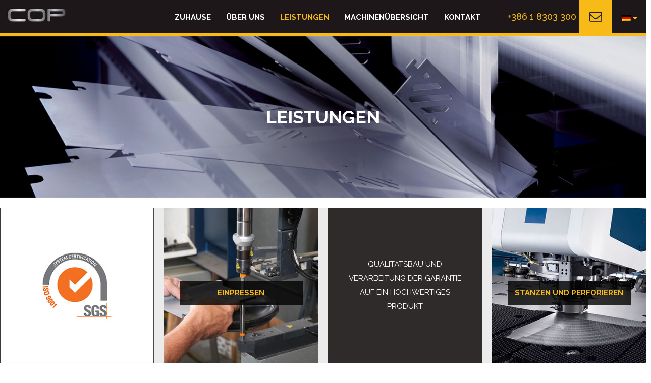

--- FILE ---
content_type: text/html; charset=UTF-8
request_url: https://cop.si/de/leistungen/
body_size: 3709
content:
<!DOCTYPE html>
<html class="no-js" lang="de-DE" prefix="og: http://ogp.me/ns# fb: http://ogp.me/ns/fb#">
<head>
<meta http-equiv="Content-Type" content="text/html; charset=UTF-8">
<meta name="viewport" content="width=device-width, initial-scale=1.0" />
<title>LEISTUNGEN | COP – HERSTELLUNGVON BLECHPRODUKTEN STANZEN, PERFORIEREN, RUNDBIEGEN, SCHWEISSE AUF DIE MODERNSTEN MASCHINEN</title>

<link rel="stylesheet" href="https://cop.si/wp-content/plugins/sitepress-multilingual-cms/res/css/language-selector.css?v=2.7.1" type="text/css" media="all" />
<meta name="description" content="laserski razrez, vtiskanje, prebijanje in perforiranje, upogibanje, varjenje in brušenje">
<link href="https://fonts.googleapis.com/css?family=Raleway:400,500,700" rel='stylesheet' type='text/css'>
<link rel="stylesheet" type="text/css" href="https://cop.si/wp-content/themes/COP_v1/css/foundation.css" />
<link rel="stylesheet" type="text/css" href="https://cop.si/wp-content/themes/COP_v1/css/fonts.css" media="screen">
<link rel="stylesheet" type="text/css" href="https://cop.si/wp-content/themes/COP_v1/css/font-awesome.min.css" />
<link rel="stylesheet" type="text/css" href="https://cop.si/wp-content/themes/COP_v1/css/slider.css" media="screen">
<link rel="stylesheet" type="text/css" href="https://cop.si/wp-content/themes/COP_v1/style.css" media="screen">
<link rel="shortcut icon" href="https://cop.si/wp-content/themes/COP_v1/favicon.ico" type="image/x-icon" />

<!-- SEO Ultimate (http://www.seodesignsolutions.com/wordpress-seo/) -->
	<meta property="og:type" content="article" />
	<meta property="og:title" content="LEISTUNGEN" />
	<meta property="og:url" content="https://cop.si/de/leistungen/" />
	<meta property="article:published_time" content="2014-12-16" />
	<meta property="article:modified_time" content="2018-12-18" />
	<meta property="og:site_name" content="COP – HERSTELLUNGVON BLECHPRODUKTEN STANZEN, PERFORIEREN, RUNDBIEGEN, SCHWEISSE AUF DIE MODERNSTEN MASCHINEN" />
	<meta name="twitter:card" content="summary" />

<!-- Code Inserter module -->
<script>
  (function(i,s,o,g,r,a,m){i['GoogleAnalyticsObject']=r;i[r]=i[r]||function(){
  (i[r].q=i[r].q||[]).push(arguments)},i[r].l=1*new Date();a=s.createElement(o),
  m=s.getElementsByTagName(o)[0];a.async=1;a.src=g;m.parentNode.insertBefore(a,m)
  })(window,document,'script','//www.google-analytics.com/analytics.js','ga');

  ga('create', 'UA-12111490-49', 'auto');
  ga('send', 'pageview');

</script>
<!-- /Code Inserter module -->

<!-- /SEO Ultimate -->

<link rel="alternate" type="application/rss+xml" title="COP – HERSTELLUNGVON BLECHPRODUKTEN STANZEN, PERFORIEREN, RUNDBIEGEN, SCHWEISSE AUF DIE MODERNSTEN MASCHINEN &raquo; LEISTUNGEN Comments Feed" href="https://cop.si/de/leistungen/feed/" />
<link rel='stylesheet' id='nextgen_gallery_related_images-css'  href='https://cop.si/wp-content/plugins/nextgen-gallery/products/photocrati_nextgen/modules/nextgen_gallery_display/static/nextgen_gallery_related_images.css?ver=4.0' type='text/css' media='all' />
<link rel='stylesheet' id='wpml-cms-nav-css-css'  href='https://cop.si/wp-content/plugins/wpml-cms-nav/res/css/navigation.css?ver=1.2.7' type='text/css' media='all' />
<link rel='stylesheet' id='cms-navigation-style-base-css'  href='https://cop.si/wp-content/plugins/wpml-cms-nav/res/css/cms-navigation-base.css?ver=1.2.7' type='text/css' media='screen' />
<link rel='stylesheet' id='cms-navigation-style-css'  href='https://cop.si/wp-content/plugins/wpml-cms-nav/res/css/cms-navigation.css?ver=1.2.7' type='text/css' media='screen' />
<link rel='stylesheet' id='contact-form-7-css'  href='https://cop.si/wp-content/plugins/contact-form-7/includes/css/styles.css?ver=3.9.3' type='text/css' media='all' />
<script type='text/javascript'>
/* <![CDATA[ */
var photocrati_ajax = {"url":"https:\/\/cop.si\/photocrati_ajax","wp_home_url":"https:\/\/cop.si","wp_site_url":"https:\/\/cop.si","wp_root_url":"https:\/\/cop.si","wp_plugins_url":"https:\/\/cop.si\/wp-content\/plugins","wp_content_url":"https:\/\/cop.si\/wp-content","wp_includes_url":"https:\/\/cop.si\/wp-includes\/"};
/* ]]> */
</script>
<script type='text/javascript' src='https://cop.si/wp-content/plugins/nextgen-gallery/products/photocrati_nextgen/modules/ajax/static/ajax.js?ver=4.0'></script>
<script type='text/javascript' src='https://cop.si/wp-includes/js/jquery/jquery.js?ver=1.11.1'></script>
<script type='text/javascript' src='https://cop.si/wp-includes/js/jquery/jquery-migrate.min.js?ver=1.2.1'></script>
<script type='text/javascript' src='https://cop.si/wp-content/plugins/nextgen-gallery/products/photocrati_nextgen/modules/ajax/static/persist.js?ver=4.0'></script>
<script type='text/javascript' src='https://cop.si/wp-content/plugins/nextgen-gallery/products/photocrati_nextgen/modules/ajax/static/store.js?ver=4.0'></script>
<script type='text/javascript' src='https://cop.si/wp-content/plugins/nextgen-gallery/products/photocrati_nextgen/modules/ajax/static/ngg_store.js?ver=4.0'></script>
<script type='text/javascript' src='https://cop.si/wp-content/themes/COP_v1/js/main.js?ver=4.0'></script>
<script type='text/javascript' src='https://cop.si/wp-content/themes/COP_v1/js/vendor/modernizr.js?ver=4.0'></script>
<script type='text/javascript' src='https://cop.si/wp-content/themes/COP_v1/js/foundation.min.js?ver=4.0'></script>
<script type='text/javascript' src="https://ajax.googleapis.com/ajax/libs/jqueryui/1.10.3/jquery-ui.min.js?ver=4.0"></script>
<script type='text/javascript' src='https://maps.googleapis.com/maps/api/js?v=3.exp&#038;sensor=false&#038;ver=4.0'></script>
<script type='text/javascript' src='https://cop.si/wp-content/themes/COP_v1/js/slider.js?ver=4.0'></script>
<script type='text/javascript' src='https://cop.si/wp-content/themes/COP_v1/js/google-maps.js?ver=4.0'></script>
<script type='text/javascript' src='https://cop.si/wp-content/plugins/nextgen-gallery/products/photocrati_nextgen/modules/lightbox/static/lightbox_context.js?ver=4.0'></script>
<link rel="EditURI" type="application/rsd+xml" title="RSD" href="https://cop.si/xmlrpc.php?rsd" />
<link rel="wlwmanifest" type="application/wlwmanifest+xml" href="https://cop.si/wp-includes/wlwmanifest.xml" /> 
<meta name="generator" content="WordPress 4.0" />
<link rel='shortlink' href='https://cop.si/?p=250' />
<!-- <meta name="NextGEN" version="2.0.66.29" /> -->
<script type="text/javascript">var icl_lang = 'de';var icl_home = 'https://cop.si/de/';</script>
<script type="text/javascript" src="https://cop.si/wp-content/plugins/sitepress-multilingual-cms/res/js/sitepress.js"></script>
<meta name="generator" content="WPML ver:2.7.1 stt:3,1,48;0" />
<link rel="alternate" hreflang="sl-SI" href="https://cop.si/upogibanje/" />
	<style type="text/css">.recentcomments a{display:inline !important;padding:0 !important;margin:0 !important;}</style>

<!-- HTML5 Shim and Respond.js IE8 support of HTML5 elements and media queries -->
<!-- WARNING: Respond.js doesn't work if you view the page via file:// -->
<!--[if lt IE 9]>
    <script src="https://oss.maxcdn.com/libs/html5shiv/3.7.0/html5shiv.js"></script>
    <script src="https://oss.maxcdn.com/libs/respond.js/1.3.0/respond.min.js"></script>	  
<![endif]-->

<header class="row header">
  <div class="large-12 columns"><a href="https://cop.si/de/" class="logo"><img src="https://cop.si/wp-content/themes/COP_v1/images/logo.jpg" alt=""/></a>
    <div id="lang_sel"  >
    <ul>
        <li><a href="#" class="lang_sel_sel icl-de">
                            
            <img  class="iclflag" src="https://cop.si/wp-content/plugins/sitepress-multilingual-cms/res/flags/de.png" alt="de"  title="Deutsch" />                                
            &nbsp;Deutsch</a>                                    
            <ul>
                                <li class="icl-sl">          
                    <a rel="alternate" hreflang="sl" href="https://cop.si/upogibanje/">
                                    
                    <img  class="iclflag" src="https://cop.si/wp-content/plugins/sitepress-multilingual-cms/res/flags/sl.png" alt="sl" title="Slowenisch" />&nbsp;                    
                                        Slowenisch                    </a>
                </li>
                            </ul>            
             
                    </li>
    </ul>    
</div>
    <div class="phone-container">
      <div class="phone-number ">+386 1 8303 300</div>
      <a href="/cdn-cgi/l/email-protection#7d34333b323d3e322d393232532e34"><i class="icon-envelope-alt"></i></a>
    </div>
    
    <nav class="main-nav">
       <ul id="menu-main-nav-de" class=""><li id="menu-item-271" class="menu-item menu-item-type-custom menu-item-object-custom menu-item-271"><a href="https://cop.si/de/">Zuhause</a></li>
<li id="menu-item-270" class="menu-item menu-item-type-post_type menu-item-object-page menu-item-270"><a href="https://cop.si/de/uber-uns/">ÜBER UNS</a></li>
<li id="menu-item-263" class="menu-item menu-item-type-post_type menu-item-object-page current-menu-item page_item page-item-250 current_page_item menu-item-263"><a href="https://cop.si/de/leistungen/">LEISTUNGEN</a></li>
<li id="menu-item-269" class="menu-item menu-item-type-post_type menu-item-object-page menu-item-269"><a href="https://cop.si/de/machinenubersicht/">MACHINENÜBERSICHT</a></li>
<li id="menu-item-268" class="menu-item menu-item-type-post_type menu-item-object-page menu-item-268"><a href="https://cop.si/de/kontakt-de/">Kontakt</a></li>
</ul>    </nav>
    <!-- mobile nav -->
    <nav class="mobile-nav"><i class="icon-reorder"></i>
      <ul id="menu-main-nav-de-1" class=""><li class="menu-item menu-item-type-custom menu-item-object-custom menu-item-271"><a href="https://cop.si/de/">Zuhause</a></li>
<li class="menu-item menu-item-type-post_type menu-item-object-page menu-item-270"><a href="https://cop.si/de/uber-uns/">ÜBER UNS</a></li>
<li class="menu-item menu-item-type-post_type menu-item-object-page current-menu-item page_item page-item-250 current_page_item menu-item-263"><a href="https://cop.si/de/leistungen/">LEISTUNGEN</a></li>
<li class="menu-item menu-item-type-post_type menu-item-object-page menu-item-269"><a href="https://cop.si/de/machinenubersicht/">MACHINENÜBERSICHT</a></li>
<li class="menu-item menu-item-type-post_type menu-item-object-page menu-item-268"><a href="https://cop.si/de/kontakt-de/">Kontakt</a></li>
</ul>    </nav>
    <!---------------->
  </div>
</header>
</head>
<body>

  

<section class="row sub-header"> <img src="https://cop.si/wp-content/themes/COP_v1/images/sub-header-2.jpg" alt="">
  <h1>LEISTUNGEN</h1>
</section>
<section class="row sub-content index-services">
  <ul class="small-block-grid-1 medium-block-grid-3 large-block-grid-4">
    <li class="image-zoom">
      <div class="outer-box"> <a href="https://www.sgs.com/en/certified-clients-and-products/certified-client-directory"><img src="https://cop.si/wp-content/themes/COP_v1/images/cat-1.jpg"/></a>
      </div>
    </li>
    <li class="image-zoom">
      <div class="outer-box"> <a href="https://cop.si/de/leistungen/einpressen/"><img src="https://cop.si/wp-content/themes/COP_v1/images/cat-2.jpg"/>
        <div class="trans-text">EINPRESSEN</div></a>
      </div>
    </li>
    <li class="blank">
      <div class="outer-box"><img src="https://cop.si/wp-content/themes/COP_v1/images/thumb-blank.png"/>
        <div class="inner-box">
          <div> Qualitätsbau und Verarbeitung der Garantie auf ein hochwertiges Produkt </div>
        </div>
      </div>
    </li>
    <li class="image-zoom">
      <div class="outer-box"> <a href="https://cop.si/de/leistungen/stanzen-und-perforieren/"><img src="https://cop.si/wp-content/themes/COP_v1/images/cat-3.jpg"/>
        <div class="trans-text">STANZEN UND PERFORIEREN</div></a>
      </div>
    </li>
    <li class="image-zoom">
      <div class="outer-box"> <a href="https://cop.si/de/leistungen/biegen/"><img src="https://cop.si/wp-content/themes/COP_v1/images/cat-5.jpg"/>
        <div class="trans-text">RUNDBIEGEN</div></a>
      </div>
    </li>
    <li class="blank yellow">
      <div class="outer-box"><img src="https://cop.si/wp-content/themes/COP_v1/images/thumb-blank.png"/>
        <div class="inner-box">
          <div>für die Herstellung von Produkten, zusätzlich zu der oben genannten Verwendungen ist eine Reihe von Technologien</div>
        </div>
      </div>
    </li>
    <li class="image-zoom">
      <div class="outer-box"> <a href="https://cop.si/de/leistungen/schweisen-und-gleitschleifen/"><img src="https://cop.si/wp-content/themes/COP_v1/images/cat-6.jpg"/>
        <div class="trans-text">SCHWEIßEN UND GLEITSCHLEIFEN</div></a>
      </div>
    </li>
  </ul>
</section>
<footer class="row footer">
  <div class="large-12 columns">
    <p>COP d.o.o. Center obdelave pločevine, Ljubljanska 59 A, 1241 Kamnik <span class="avtorji">Avtorji: <a href="http://oeco.si" target="_blank">OECO</a></span></p>    
  </div>
</footer>
<script data-cfasync="false" src="/cdn-cgi/scripts/5c5dd728/cloudflare-static/email-decode.min.js"></script><script>
jQuery(function() {
	//TEXT RESIZE
	jQuery(".sub-content.kontakt .contact-top").fitText(1, { minFontSize: '12px', maxFontSize: '35px' });
	jQuery(".sub-content.kontakt .contact-wr h1").fitText(1, { minFontSize: '12px', maxFontSize: '35px' });
});
</script>
<!-- ngg_resource_manager_marker --><script type='text/javascript' src='https://cop.si/wp-content/plugins/contact-form-7/includes/js/jquery.form.min.js?ver=3.51.0-2014.06.20'></script>
<script type='text/javascript'>
/* <![CDATA[ */
var _wpcf7 = {"loaderUrl":"https:\/\/cop.si\/wp-content\/plugins\/contact-form-7\/images\/ajax-loader.gif","sending":"Senden ..."};
/* ]]> */
</script>
<script type='text/javascript' src='https://cop.si/wp-content/plugins/contact-form-7/includes/js/scripts.js?ver=3.9.3'></script>
<div id="su-footer-links" style="text-align: center;"></div><script defer src="https://static.cloudflareinsights.com/beacon.min.js/vcd15cbe7772f49c399c6a5babf22c1241717689176015" integrity="sha512-ZpsOmlRQV6y907TI0dKBHq9Md29nnaEIPlkf84rnaERnq6zvWvPUqr2ft8M1aS28oN72PdrCzSjY4U6VaAw1EQ==" data-cf-beacon='{"version":"2024.11.0","token":"a949948dd6024510aee3e05e30adfb06","r":1,"server_timing":{"name":{"cfCacheStatus":true,"cfEdge":true,"cfExtPri":true,"cfL4":true,"cfOrigin":true,"cfSpeedBrain":true},"location_startswith":null}}' crossorigin="anonymous"></script>
</body></html>

--- FILE ---
content_type: text/css
request_url: https://cop.si/wp-content/themes/COP_v1/css/fonts.css
body_size: -225
content:
@font-face { font-family: 'open_sansbold'; src: url('../fonts/OpenSans-Bold-webfont.eot'); src: url('../fonts/OpenSans-Bold-webfont.eot?#iefix') format('embedded-opentype'),  url('../fonts/OpenSans-Bold-webfont.woff') format('woff'),  url('../fonts/OpenSans-Bold-webfont.ttf') format('truetype'),  url('../fonts/OpenSans-Bold-webfont.svg#open_sansbold') format('svg'); font-weight: normal; font-style: normal; }
@font-face { font-family: 'open_sansitalic'; src: url('../fonts/OpenSans-Italic-webfont.eot'); src: url('../fonts/OpenSans-Italic-webfont.eot?#iefix') format('embedded-opentype'),  url('../fonts/OpenSans-Italic-webfont.woff') format('woff'),  url('../fonts/OpenSans-Italic-webfont.ttf') format('truetype'),  url('../fonts/OpenSans-Italic-webfont.svg#open_sansitalic') format('svg'); font-weight: normal; font-style: normal; }
@font-face { font-family: 'open_sansregular'; src: url('../fonts/OpenSans-Regular-webfont.eot'); src: url('../fonts/OpenSans-Regular-webfont.eot?#iefix') format('embedded-opentype'),  url('../fonts/OpenSans-Regular-webfont.woff') format('woff'),  url('../fonts/OpenSans-Regular-webfont.ttf') format('truetype'),  url('../fonts/OpenSans-Regular-webfont.svg#open_sansregular') format('svg'); font-weight: normal; font-style: normal; }


--- FILE ---
content_type: text/css
request_url: https://cop.si/wp-content/themes/COP_v1/css/slider.css
body_size: 248
content:
.slider {position: relative;}
.slider-wr, .slider-wr li{float:left; width:100%; position: relative;}
.slider-wr li {display:none; opacity:0; }
.slider-wr li:first-child {display: block; opacity:1;}
.slider-wr li img{float: left; width:75%; opacity:0;}
.slider-wr li .slider-content {background-color:#2f2b2b; right:0; top:0; width:25%; position: absolute; height:100%; opacity:0; overflow:hidden}

.slider-wr li .slider-content > div  {padding:20px;}
.slider-wr li .slider-content h1 {color:#f7ba16; font-size:33px; text-transform: uppercase; font-weight:500; word-wrap:break-word}
.slider-wr li .slider-content p {font-size:13px; color:#fff; line-height:18px; margin:20px 0;}

.slider-wr li .dt {display:table; height:100%;}
.slider-wr li .dt .dtc {display:table-cell; vertical-align:middle;}

.slider-nav {position: absolute; left:18%; bottom:25px; z-index:999}
.slider-nav li {background: #1B141B; width:55px; height:8px; margin:0 15px;}
.slider-nav li.active {background: #F7BC1A;}

/* Navigation */
.next {float: left; cursor: pointer; color:#221f1f; font-size:30px}

/* MQ */
@media only screen and (max-width:1024px){
	/*.slider-wr{display: none!important;}*/
	.slider-wr li .slider-content h1 {font-size:16px}
	.slider-wr li .slider-content p {display: none!important;}
	.slider-wr li .slider-content {width:80%; right:10%; height:auto; top:auto; bottom:10%;}
	.slider-wr li img {width:100%;}
}
@media only screen and (min-width:450px) and (max-width:760px){
	.slider-wr li .slider-content h1 {font-size:22px}
}
/*@media only screen and (min-width:640px) and (max-width:870px){	
	.slider-wr li .slider-content {width:50%; height:80%; top:10%; right:10%;}
	.slider-wr li img {width:100%;}
}*/

@media only screen and (min-width:761px) and (max-width:1024px){
	.slider-wr li .slider-content h1 {font-size:35px}
	.slider-wr li .slider-content p {display: block!important;}
	.slider-wr li .slider-content {width:80%; right:10%; height:auto; top:auto; bottom:10%;}
}
@media only screen and (max-width:760px){
	.slider-nav {display: none;}
}

--- FILE ---
content_type: text/css
request_url: https://cop.si/wp-content/themes/COP_v1/style.css
body_size: 3667
content:
/*
Theme Name: COP THEME v1
Author: Armdesign
Author URI: http://arm-design.com

	FONTS
	font-family: 'Raleway', sans-serif;
	400; 500; 700;
*/	
html,body,div,span,applet,object,iframe,h1,h2,h3,h4,h5,h6,p,blockquote,pre,a,abbr,acronym,address,big,cite,code,del,dfn,em,img,ins,kbd,q,s,samp,small,strike,strong,sub,sup,tt,var,b,u,i,center,dl,dt,dd,ol,ul,li,fieldset,form,label,legend,table,caption,tbody,tfoot,thead,tr,th,td,article,aside,canvas,details,embed,figure,figcaption,footer,header,hgroup,menu,nav,output,ruby,section,summary,time,mark,audio,video{border:0;font-size:100%;font:inherit;vertical-align:baseline;margin:0;padding:0}article,aside,details,figcaption,figure,footer,header,hgroup,menu,nav,section{display:block}body{line-height:1}ol,ul{list-style:none}blockquote,q{quotes:none}blockquote:before,blockquote:after,q:before,q:after{content:none}table{border-collapse:collapse;border-spacing:0}

body {font:15px 'Raleway', sans-serif; overflow-x:hidden;}

a {text-decoration: none;}
a, a:hover {-webkit-transition: color 300ms ease; -moz-transition: color 300ms ease; -ms-transition: color 300ms ease; -o-transition: color 300ms ease; transition: color 300ms ease;}
strong {font-weight:700;}
table, tr {background: none!important;}

.l {float: left;}
.r {float:right;}
.pad {padding:70px 0;}

.header {background-color:#1D1719; border-bottom:solid 7px #F8BA17;}
.header .logo {float: left; margin:16px 0 0 0;}
.header .main-nav {float:right; margin:25px 180px 0 0}
.header .main-nav ul li {float: left; margin:0 10px}
.header .main-nav ul li a, .mobile-nav ul li a{ text-decoration:none; color:#fff; font-weight:700; text-transform:uppercase; padding:5px;}
.header .main-nav ul li a:hover, .main-nav ul li a.active, .mobile-nav ul li a.active, .current-menu-item a, .current-page-ancestor a {color:#F8BA17!important}

.header i.icon-envelope-alt {color:#fff; font-size:25px; float:right; color:#1F2024; background-color: #F8BA17; padding:20px; margin-right:-14px; position: relative; z-index:10;}
.header .phone-container { float: right; position: relative;}
.header .phone-container .phone-number {white-space:nowrap; color:#F8BA17; font-weight:500; float:left; padding:22px; font-size:18px; position: absolute; display: nsone; right:35px; top:0;}
.header .icon-phone:hover {}

.header #lang_sel {float:right; height:auto; width:39px; margin: 27px 0px 0 28px;}
.header #lang_sel li {width:auto;}
.header #lang_sel ul {top:16px; border:none; width:auto;}
.header #lang_sel ul li {border:none;}
.header #lang_sel ul li a {font-size:0; width:39px; line-height:initial; padding: 1px 16px 4px 5px; border:none;}
.header #lang_sel ul ul {background-color: #1D1719; height: auto;}
.header #lang_sel ul ul a {border:none; padding:7px 5px;}
.header #lang_sel li ul li {padding:2px 0!important;}
.header #lang_sel li ul li:first-child {padding-top:4px!important;}
.header #lang_sel a {background-color:transparent;}
.header #lang_sel a:hover, .header #lang_sel ul ul a:hover, .header #lang_sel :hover > a{ background-color:transparent;}
.header #lang_sel ul ul :hover > a { background:#F8BA17;}


.mobile-nav ul {display: block; float: left; width:100%; padding:20px 0;}
.mobile-nav ul li a{float:left; width:100%; text-align: center; text-decoration: none; color:#fff}
.mobile-nav i.icon-reorder {font-size:40px; color:#F8BA17; float: right; cursor: pointer; margin:12px 10px 12px 0}

.index-services {margin-top:20px;}
.index-services ul li {position: relative; overflow:hidden }

.index-services ul li img {float:left; 
	transform-origin:50% 80%;	
	-webkit-transform-origin:50% 80%;
	-moz-transform-origin:50% 80%;
	-o-transform-origin:50% 80%;
	
    transition: transform 300ms ease-in-out;	
	-webkit-transition: transform 300ms ease-in-out;
	-moz-transition:transform 300ms ease-in-out;
	-o-transition:transform 300ms ease-in-out;
}
.index-services ul li.image-zoom:hover img{
	transform: scale(1.6) rotate(0.1deg);
	-webkit-transform: scale(1.6) rotate(0.1deg);
	-moz-transform:scale(1.6) rotate(0.1deg);
	-o-transform:scale(1.6) rotate(0.1deg);;
}
.index-services ul li > a {display:block; float: left; position: relative; z-index:100}

.index-services ul li div.trans-text {position: absolute; left:0; width:80%; left:10%; text-align: center; background-color:rgba(1,1,1,0.8); z-index:100; top:0; color:#F8BA17; text-transform: uppercase; font-weight: bold; padding:15px 0}

.index-services ul li div.trans-text.no-bg {background-color:transparent; color:#1F2024; margin-top:0!important; top:20px!important; line-height:30px}

.index-services ul li.blank .inner-box {position: absolute; width:100%; height:100%; left:0; background-color:#2F2B2A;}
.index-services ul li.blank .inner-box > div {text-align:center; position:relative; line-height:28px; text-transform: uppercase; color:#fff;}
.index-services ul li.blank .inner-box > div span.big {font-size:35px; line-height:50px}

/* SUB PAGES */
.sub-header {position: relative;}
.sub-header img {width:100%; margin-bottom:-4px}
.sub-header h1 {position: absolute; font-size:35px; text-align: center; width:90%; color:#fff; font-weight:700; top:50%; margin-top:-20px; left:5%; z-index:10; text-transform: uppercase;}

.sub-header.second h1{font-weight:400}
.sub-header.second h1 span {background-color:#d7a11e; padding:3px 5px;}

.sub-content {background-color: #EBEBEB;}

	/* KONTAKT */
.wpcf7 {float:left; position: relative;}
div.wpcf7-validation-errors {position: absolute; left:0; bottom:7px; color:#f00; font-weight:bold;}

.sub-content.kontakt .contact-top {background-color:#E9AD0E; float: left; width:100%; padding:55px 0; text-align: center; font-size:35px; line-height:53px; text-transform: uppercase; margin-bottom:45px;}	
.sub-content.kontakt .contact-top span {background-color:#100406; color:#E9AD0E; padding:3px 5px; font-weight:700;}
.sub-content.kontakt .contact-top span a {color:#E9AD0E}

.sub-content.kontakt .contact-wr {max-width:620px; margin:0 auto;}
.sub-content.kontakt .contact-wr h1 {text-align: center; font-size:35px; text-transform: uppercase; font-weight:700; margin:0 0 30px 0; float: left; width:100%;}

.sub-content.kontakt .contact-wr table {background: none;}
.sub-content.kontakt .contact-wr table tr {background: none!important;}


.sub-content.kontakt .contact-wr ul {float: left; width:100%; margin:0 0 20px 0;}
.sub-content.kontakt .contact-wr ul li {width:48%; margin:0 0 10px 0; float:left; position: relative;}
input.wpcf7-not-valid {border:solid 1px #f00!important}
span.wpcf7-not-valid-tip {font-weight:bold; position: relative; left:20px}
.sub-content.kontakt .contact-wr ul li:first-child, .sub-content.kontakt .contact-wr ul li:nth-child(3) { margin-right:4%;}
.sub-content.kontakt .contact-wr ul li:nth-child(5), .sub-content.kontakt .contact-wr ul li:last-child {width:100%;}

.sub-content.kontakt .contact-wr ul li label {float: left; margin:0 0 5px 5px;}
.sub-content.kontakt .contact-wr ul li input, .sub-content.kontakt .contact-wr  ul li textarea {float: left; width:100%; border:solid 1px #EBEBEB; padding:10px 10px; background-color:#D8D8D8; clear:both; font-family: 'Raleway', sans-serif; font-size:15px;}
.sub-content.kontakt .contact-wr ul li textarea {resize:none; height:150px }

button.btn.yellow, .button.btn.yellow, .btn-submit {float:left!important; text-transform: uppercase; color:#100406; background: #E9AD0E!important; font-weight:700!important; font-size:15px; margin-top:20px; padding:15px 45px!important; width:auto!important; cursor: pointer;border:solid 3px #E9AD0E!important }

.button.yellow:hover {background: #1f1b1c!important; border-color:#1f1b1c!important}

.btn:hover {-webkit-transition: all 200ms linear;
-moz-transition: all 200ms linear;
-ms-transition: all 200ms linear;
-o-transition: all 200ms linear;
transition: all 200ms linear; background: #1F2024!important; color:#E9AD0E!important}

.gmaps-window {font-weight:700; text-align: center; width:130px; padding-left:15px; height:65px}

	/* STROJNI PARK */
.sub-content.strojni-park {padding:45px 0;}
.sub-content.strojni-park .strojni-park-ul {width:90%; margin:0 auto;}	
.sub-content.strojni-park .strojni-park-ul li {float:left; width:100%; margin-bottom:45px;}
.sub-content.strojni-park .strojni-park-ul li img, .sub-content.strojni-park .strojni-park-ul li .m-img {width:49%; float: left;}
.sub-content.strojni-park .strojni-park-ul li .m-img img{width:100%; margin-bottom:20px;}
.sub-content.strojni-park .strojni-park-ul li .strojni-park-content {float: right; width:49%;}
.sub-content.strojni-park .strojni-park-ul li .strojni-park-content h1 {font-size:22px; text-transform:uppercase; margin:0 0 25px 0}

	/* STORITVE - ROOT */
.sub-content.index-services {padding:0 0 250px 0;}	
.sub-content.index-services .inner-box > div{padding:0 30px}	
.sub-content.index-services ul li.blank.yellow .inner-box {background-color:#F8BA17;}
.sub-content.index-services ul li.blank.yellow .inner-box > div { color:#221f1f;}

.sub-content.index-services ul li {margin:0;  /*padding:0;*/}

	/* STORITVE */

.sub-content.storitve .services-nav {background-color: #1f1b1c; min-height:600px; }

.sub-content.storitve .services-nav .service-top {float: left; width:100%;  padding:25px 0 15px;}
.sub-content.storitve .services-nav .service-top h2 {color:#fff; font-weight:700}

.breadcrumbs *{font-size:11px; color:#fff; text-transform:uppercase}
.breadcrumbs {margin-top:10px;}
.breadcrumbs li {float: left;}
.breadcrumbs li:after {content:">"; margin:0 3px}
.breadcrumbs li:last-child:after {content:"";}
.breadcrumbs li.current {font-weight:700; text-decoration:underline;}

.service-nav {position: relative; list-style:none; margin:0; padding:25px 1em; background-color:#fcba15; font-weight:500}
.service-nav li {float:left; width:100%; margin:0 0 10px 0}
.service-nav li:last-child {margin:0;}
.service-nav li.current-menu-item a {font-weight:700; color:#1f1b1c!important}
.service-nav li a {color:#1f1b1c; text-transform: uppercase;}



.service-nav .arr { position: absolute; right:-6px; top:50%; margin-top:-3.5px; width: 0; height: 0; 	border-top: 7px solid transparent; border-bottom: 7px solid transparent; border-left: 7px solid #fcba15;}

.service-desc {padding:50px 0 30px 20px; float: left;}
/*.service-text {width:45%;}*/
.service-text h1 {font-weight:700; text-transform: uppercase; margin:0 0 20px 0}


.service-specs {margin-top:30px; font-weight:700; }
.service-specs tr th {text-align: center;}
.service-specs tr td {font-size:35px; text-align: center;}
/*.service-img {width:53%;}*/

.service-gallery-wr {float:left; width:98%; padding:20px 0; }
.service-gallery {width:100%;  margin:30px 0; padding:80px 0 80px; border-top:solid 1px #d7d7d7}

.ngg-gallery-thumbnail {position: relative;}
.ngg-gallery-thumbnail i.icon-search {display: none;position: absolute; left:50%; top:50%; margin:-40px 0 0 -40px; font-size:30px; background:#E9AD0E; color:#1f1b1c; z-index:20; font-size: 43px; text-align: center; padding:18px 20px; border-radius: 40px; opacity:0.7;}

/* O Podjetju */
.sub-content.o-podjetju.second {background-color: #fff;}
.sub-content.o-podjetju.second p {margin-top:40px}
.about-us {font-weight:500}
.box > strong {display:Block;float:left; width:100%; line-height:28px; margin-bottom:10px;}
.box.first > strong {line-height:20px; margin-bottom:24px;}
.big{font-size:35px;}

.about-us-wr {width:80%; margin:0 auto; padding:35px 0}

.request {background-color:#D7D7D7; padding:20px;}
.request p {margin-top:5px}
.request .button {font-size:15px!important; margin:0!important;}

.gmap {float: left; height:300px; width:100%;}
.contact-info, .about-info {background-color:#EAEAEA; text-align: center; line-height:20px}
.contact-info a, .about-info a {color:#100406; text-decoration: underline;}
.contact-info a:hover {color:#E9AD0E; text-decoration: none;}
.footer {background-color:#231F20; color:#fff; border-top:solid 3px #F9B812;}
.footer p {padding:20px}

.outer-box {overflow:hidden; width:100%; height:auto; position: relative;}
.outer-box img {width:100%;}
.outer-box > a {display: block; float:left; width:100%;}

li.blank.first .outer-box > a {position: relative; z-index:9999}

.form-mob {display: none;}

.npf {float:left; width:100%; margin:20px 0}
.npf h1{font-size:40px; font-weight:bold;}
.npf h1 span {color:#F8BA17; font-size:50px}
/* 
Small >=639 
Medium > 640 <= 1024
*/
.avtorji {float:right;}
.avtorji a {color:#fff;}
.avtorji a:hover {text-decoration: underline;}

@media (max-width: 740px) {
	.avtorji {float:none; display: block; margin-top:10px;}
	.footer {text-align: center;}
}

@media only screen and (max-width: 600px) {
	.sub-content.kontakt .contact-top{line-height: normal}
	.footer p {text-align: center;}
}
@media only screen and (max-width: 639px) {
	.pad {padding:30px 0}
	.box {margin-bottom:40px}
	.index-services ul li {width:90%; margin-left:5%;}
	
	.sub-header.second.o-podjetju {background-color: #666;}
	.sub-header h1 {font-size:30px}
	.sub-header.second h1.h1-big{font-size:18px; }
	.mob-h {display: none;}

	.service-specs {margin-bottom:20px}
	.service-specs tr td {font-size:20px}
	.service-gallery {padding:40px 0; margin:15px 0;}
	
	.sub-content.index-services {padding:20px 0 0 0; margin-top:0!important}
	.sub-content.index-services ul {width:90%; margin-left:5%;}
	.sub-content.index-services ul li {width:100%; margin-bottom:20px;}
	
}

@media only screen and (max-width:640px){
	.service-desc .service-text:nth-child(2) {margin-top:25px}
}
@media only screen and (max-width:710px){
	.ngg-gallery-thumbnail-box {width:32%!important}
}
@media only screen and (max-width:530px){
	.ngg-gallery-thumbnail-box {width:49.9%!important}
}
@media only screen and (max-width:350px){
	.ngg-gallery-thumbnail-box {width:99.8%!important}
}
@media only screen and (max-width: 767px) {

	
	.sub-content.strojni-park .strojni-park-ul li img, .sub-content.strojni-park .strojni-park-ul li .m-img, .sub-content.strojni-park .strojni-park-ul li .strojni-park-content {width:100%;}
	.sub-content.strojni-park .strojni-park-ul li .strojni-park-content {margin:25px 0 0 0;}
	
	.form-mob {display: block;}
	
	.sub-content.kontakt .contact-wr {width:90%; margin-left:5%;}
	.sub-content.kontakt .contact-wr ul li {width:100%}

	.contact-info > div{margin-bottom:30px}
	.contact-info > div:last-child {margin-bottom:0;}
	
}
@media only screen and (max-width: 915px) {
	.main-nav, .form-pc {display: none;}
	.mobile-nav ul{display: none;}

	.header .phone-container {display: none;}
}
@media only screen and (min-width: 640px) and (max-width:780px){
	.index-services ul li div.trans-text.no-bg {line-height:18px;}
	.index-services ul li.blank .inner-box > div {line-height:22px}
}


@media only screen and (max-width:880px){
	.row.request {text-align: center;}
	.row.request br {display: none;}
	.row.request p {margin-bottom:20px}
	.row.request .button.btn.yellow {width:100%; float: left;}
}
@media only screen and (max-width:1024px){
	.sub-content.storitve .services-nav {min-height:0;}
	.service-nav {width:100%;}
	.service-nav .arr {display: none;}
}
@media only screen and (min-width: 915px) {
	.mobile-nav {display:none;}
}
@media only screen and (min-width: 768px) and (max-width:1110px){
	.header .main-nav {margin:25px 20px 25px 0}
	.phone-container{display: none;}
}
@media only screen and (min-width:860px){
	.box {width:80%; margin:0 auto;}
	.about-us-wr {width:60%;}
}

--- FILE ---
content_type: application/javascript
request_url: https://cop.si/wp-content/themes/COP_v1/js/slider.js?ver=4.0
body_size: 243
content:
	// SLIDER	
	function slider_init(settings){
		
		var animation_start = 'linear',
			animation_end = 'linear',
			animation_duration = 1400,
			slide_num = 0;
			
		//PAGE init slide Load	
		var slide_height = jQuery('.slider-wr li:first-child img').height();		
		jQuery('.slider-wr').animate({'opacity':1}.animation_duration,animation_start);
		jQuery('.slider-wr li:first-child *').stop().show().animate({'opacity':1},animation_duration, animation_start);
		
		//SLIDER Navigation
		jQuery('.slider-wr li').each(function(){		
			
			slide_num = slide_num + 1;			
			jQuery('.slider-nav').append('<li data-slide="'+slide_num+'" class="next"></li>');	
		});//END each
		jQuery('.slider-nav li:first-child').addClass('active');	
		var autostart = null;
		var go_to = 1;
		
		function intervalManager(flag, time_interval) {
			//Slider function
			function slider_function(current_slide, auto){
				jQuery('.slider-nav li').removeClass('active');
				//go_to =  current_slide + 1;
				
				if (auto==true) 
					go_to =  current_slide;	
				else 
					go_to =  current_slide + 1;
				
				jQuery('.slider-wr li').stop().animate({'opacity':0},animation_duration, animation_end).hide();
				jQuery('.slider-wr li *').stop().animate({'opacity':0},animation_duration);	
				
					if(go_to <= slide_num){					
						jQuery('.slider-wr li:nth-child('+go_to+')').stop().show().animate({'opacity':1},animation_duration, animation_start);
						jQuery('.slider-wr li *').stop().animate({'opacity':1},animation_duration, animation_start);
					}
					else {
						go_to = 1;						
						jQuery('.slider-wr li:first-child').stop().show().animate({'opacity':1},animation_duration, animation_start);
						jQuery('.slider-wr li *').stop().animate({'opacity':1},animation_duration, animation_start);
					}
					
					
				
					jQuery('.slider-nav li:nth-child('+go_to+')').addClass('active');
					
					
			};//END Slider function
						
		   if(flag)
				autostart =  setInterval(function(){slider_function(go_to);}, settings.time_interval);
		   else
				clearInterval(autostart);
			
			jQuery('.next').on('click', function(){
				var go_to = jQuery(this).data('slide');	    
				slider_function(go_to, true);
			});
		}//END intervalManager
		
		//Start setInterval
		intervalManager(true, settings.time_interval);
		
		jQuery('.slider-wr li').hover(function(){
			intervalManager(false);
		}, function(){
			intervalManager(true, settings.time_interval);	
		});		
			
			
	}//END init function	

--- FILE ---
content_type: application/javascript
request_url: https://cop.si/wp-content/themes/COP_v1/js/main.js?ver=4.0
body_size: 643
content:
jQuery(function() {
	//Vertical text align
	jQuery('.index-services ul li.blank .inner-box > div, .index-services ul li div.trans-text').each(function(){
		var h = jQuery(this).height();			
		jQuery(this).css({'top':'50%','margin-top':'-'+h/2+'px'});		
	});
	
	//Toggle mobile nav
	jQuery('.mobile-nav i.icon-reorder').on('click', function(){
		jQuery('.mobile-nav ul').toggle();	
	});
	
	//Header phone icon
	
	
});

// FIT TEXT

(function( jQuery ){

  jQuery.fn.fitText = function( kompressor, options ) {

    // Setup options
    var compressor = kompressor || 1,
        settings = jQuery.extend({
          'minFontSize' : Number.NEGATIVE_INFINITY,
          'maxFontSize' : Number.POSITIVE_INFINITY
        }, options);

    return this.each(function(){

      // Store the object
      var jQuerythis = jQuery(this);

      // Resizer() resizes items based on the object width divided by the compressor * 10
      var resizer = function () {
        jQuerythis.css('font-size', Math.max(Math.min(jQuerythis.width() / (compressor*10), parseFloat(settings.maxFontSize)), parseFloat(settings.minFontSize)));
      };

      // Call once to set.
      resizer();

      // Call on resize. Opera debounces their resize by default.
      jQuery(window).on('resize.fittext orientationchange.fittext', resizer);

    });

  };
 

jQuery(window).load(function() {
	
	
	
	//Gallery hover
	
	
	
	jQuery('.ngg-gallery-thumbnail').hover(function(){
		var current = jQuery(this);
		current.find('a').append('<i class="icon-search"></i>');		
		jQuery('i.icon-search').fadeIn();
		
	}, function(){
		jQuery('i.icon-search').remove();
	}); 
	
	//Column stretch
	function column_height(){
		var cont = jQuery('.services-content');
		var serv = jQuery('.services-nav');
		
		var cont_h = cont.outerHeight();
		var serv_h = serv.outerHeight();
		
		if (cont_h > serv_h) 
			serv.animate({'height':cont_h+'px'});
	}
	
	var win_w = jQuery(window).width();
	if (win_w > 1025) {
		column_height();
	}
	jQuery(window).resize(function(){
		var win_w = jQuery(window).width();
		if (win_w > 1025) {
			column_height();
		}
	});
	
	
});


  
  
})( jQuery );




--- FILE ---
content_type: application/javascript
request_url: https://cop.si/wp-content/themes/COP_v1/js/google-maps.js?ver=4.0
body_size: 285
content:
jQuery(document).ready(function(){

var pozicija = new google.maps.LatLng(46.200723,14.594445);

var marker;
var map;

function initialize() {
  var mapOptions = {
    zoom: 18,
    zoomControl: false,
	scaleControl: false,
	scrollwheel: false,
	disableDoubleClickZoom: true,
	draggable: false,
    mapTypeId: google.maps.MapTypeId.ROADMAP,
    center: pozicija,
	mapTypeControlOptions: {style: google.maps.MapTypeControlStyle.DROPDOWN_MENU},
	zoomControlOptions: {style: google.maps.ZoomControlStyle.SMALL}
  };
  map = new google.maps.Map(document.getElementById("map-canvas"), mapOptions);
 
  var vsebina = '<div class="gmaps-window">COP d.o.o.<br/>Ljubljanska 45<br/>1241 Kamnik</div>';  
  var infowindow = new google.maps.InfoWindow({content: vsebina});
 				

  marker = new google.maps.Marker({
    map:map,
    animation: google.maps.Animation.DROP,
    position: pozicija,
	icon: 'http://copdoo.si/wp-content/themes/COP_v1/images/marker.png',
	title: 'COP d.o.o.'
  });
  
  setTimeout(function(){infowindow.open(map,marker)}, 1100);
}

google.maps.event.addDomListener(window, 'load', initialize);

});